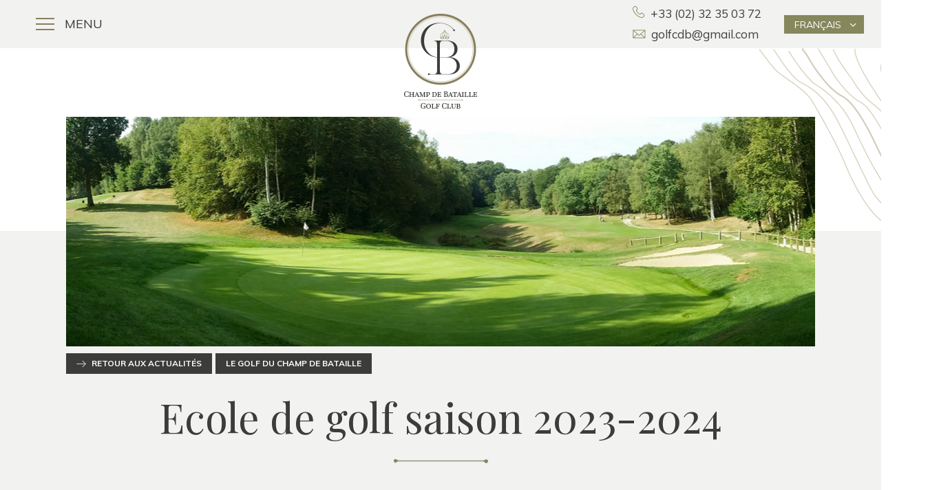

--- FILE ---
content_type: text/html; charset=UTF-8
request_url: https://www.golf-champdebataille.com/news/Ecole-de-golf-saison-2023-2024
body_size: 4651
content:
<!DOCTYPE html>
<html lang="fr">
    <head>
        <title>ECOLE DE GOLF SAISON 2023-2024</title>
        <meta charset="utf-8">
        <meta content="http://www.golf-champdebataille.com/news/Ecole-de-golf-saison-2023-2024" property="og:url">
        <meta content="https://www.golf-champdebataille.com/resources/P1020550-min.jpg" property="og:image">
        <meta content="ECOLE DE GOLF SAISON 2023-2024" property="og:title">
        <meta content="ECOLE DE GOLF SAISON 2023-2024" property="og:description">
        <meta name="description" content="ECOLE DE GOLF SAISON 2023-2024" />
        <link href="https://fonts.googleapis.com/css?family=Muli:400,400i,700,700i|Playfair+Display:400,700&display=swap" rel="stylesheet">
        <link href="https://www.golf-champdebataille.com/css/main.css" rel="stylesheet" type="text/css" />
        <link href="https://www.golf-champdebataille.com/css/mobile.css" rel="stylesheet" type="text/css" media="screen and (max-width: 768px)" />
        <link href="https://www.golf-champdebataille.com/sys/css/fonts.css" rel="stylesheet" type="text/css" />
<!--[if lte IE 8]>
<link href="https://www.golf-champdebataille.com/sys/css/fonts-ie.css" rel="stylesheet" type="text/css" />
<![endif]-->
<link href="https://www.golf-champdebataille.com/sys/css/styles.css" rel="stylesheet" type="text/css" />
<link href="https://www.golf-champdebataille.com/sys/css/editor.css" rel="stylesheet" type="text/css" />

<meta name="viewport" content="initial-scale=1"><link href="https://www.golf-champdebataille.com/sys/css/editor_mobile.css" rel="stylesheet" type="text/css" media="screen and (max-width: 768px)" /> 
        <script type="text/javascript">
var domain = "https://www.golf-champdebataille.com/";
var PAGE = {};
PAGE.domain = "https://www.golf-champdebataille.com/";
PAGE.language = "fr";
</script>

<script src="//ajax.googleapis.com/ajax/libs/jquery/1.8.3/jquery.min.js"></script><script src="//ajax.googleapis.com/ajax/libs/jqueryui/1.11.1/jquery-ui.min.js"></script><script type="text/javascript" src="https://www.golf-champdebataille.com/sys/js/swfobject.js"></script><script type="text/javascript" src="https://www.golf-champdebataille.com/sys/js/js.php?list=sys/js/ajax.js,sys/js/fonctions.js,sys/js/Diaporama.js"></script><script type="text/javascript" src="https://www.golf-champdebataille.com/sys/js/GaleryPhotos.js"></script>        	<script type="text/javascript">
			(function(i,s,o,g,r,a,m){i['GoogleAnalyticsObject']=r;i[r]=i[r]||function(){
            (i[r].q=i[r].q||[]).push(arguments)},i[r].l=1*new Date();a=s.createElement(o),
            m=s.getElementsByTagName(o)[0];a.async=1;a.src=g;m.parentNode.insertBefore(a,m)
            })(window,document,'script','//www.google-analytics.com/analytics.js','ga');
            ga('create', 'UA-151199337-2', '.golf-champdebataille.com');
            ga('send', 'pageview');
            </script>		
		 
        <script type="text/javascript" src="https://www.golf-champdebataille.com/js/fonctions.js"></script>
        <link rel="shortcut icon" type="image/x-icon" href="https://www.golf-champdebataille.com/resources/favicon.png" />
    </head>
    <body class="default_style page">
		<div class="main_container">
			<header>
				<div class="top">
					<p id="bt-menu" onClick="displayMenu()"><i></i>Menu</p>
					<div class="logo"><a href="https://www.golf-champdebataille.com/home" title="Golf du Champ de Bataille"><img src="https://www.golf-champdebataille.com/resources/logo-golf-champ-de-bataille.png" alt="Golf du Champ de Bataille" title="Golf du Champ de Bataille" /></a></div>
					<div id="editor-lang"><select onchange="change_lang()"><option value="fr">Français</option><option value="en">Anglais</option></select></div>					<div class="block-contact">
						<p class="phone"><i></i>+33 (02) 32 35 03 72</p>
						<p class="mail"><a href="mailto:golfcdb@gmail.com"><i></i>golfcdb@gmail.com</a></p>
					</div>
					<menu id="main-menu"><div class="menu-container"><ul id=""><li id="item-0" class="" ><a title="">Le Golf</a><ul id=""><li id="item-0" class="" ><a rel="ajax" href="https://www.golf-champdebataille.com/historique" target="" title="">Historique du Golf</a></li><li id="item-1" class="" ><a rel="ajax" href="https://www.golf-champdebataille.com/photos" target="" title="">Photos</a></li><li id="item-2" class="" ><a rel="ajax" href="https://www.golf-champdebataille.com/sponsors-partenaires" target="" title="">Sponsors et partenaires</a></li></ul></li><li id="item-1" class="" ><a title="">Parcours</a><ul id=""><li id="item-0" class="" ><a rel="ajax" href="https://www.golf-champdebataille.com/carte-score" target="" title="">Carte de score</a></li><li id="item-1" class="" ><a rel="ajax" href="https://www.golf-champdebataille.com/trou-par-trou" target="" title="">Trou par trou</a></li><li id="item-2" class="" ><a rel="ajax" href="https://www.golf-champdebataille.com/photos-parcours" target="" title="">Photos parcours</a></li></ul></li><li id="item-2" class="" ><a title="">Compétitions</a><ul id=""><li id="item-0" class="" ><a rel="ajax" href="https://www.golf-champdebataille.com/prochaines-competition" target="" title="">Prochaines compétition</a></li><li id="item-1" class="" ><a class="link-resultats" rel="ajax" href="https://www.golf-champdebataille.com/resultats-competitions" target="" title="">Résultats compétitions</a></li><li id="item-2" class="" ><a rel="ajax" href="https://www.golf-champdebataille.com/depart-competitions" target="" title="">Départ compétitions</a></li></ul></li><li id="item-3" class="" ><a title="">Tarifs</a><ul id=""><li id="item-0" class="" ><a rel="ajax" href="https://www.golf-champdebataille.com/green-fee" target="" title="">Green Fee</a></li><li id="item-1" class="" ><a rel="ajax" href="https://www.golf-champdebataille.com/les-cours" target="" title="">Les cours</a></li><li id="item-2" class="" ><a rel="ajax" href="https://www.golf-champdebataille.com/les-abonnements" target="" title="">Les abonnements</a></li><li id="item-3" class="" ><a rel="ajax" href="https://www.golf-champdebataille.com/location" target="" title="">Locations</a></li></ul></li><li id="item-4" class="" ><a title="">Le restaurant</a><ul id=""><li id="item-0" class="" ><a rel="ajax" href="https://www.golf-champdebataille.com/environnement" target="" title="">L'environnement</a></li><li id="item-1" class="" ><a rel="ajax" href="https://www.golf-champdebataille.com/la-carte" target="" title="">La carte</a></li></ul></li><li id="item-5" class="" ><a title="">L'association sportive</a><ul id=""><li id="item-0" class="" ><a rel="ajax" href="https://www.golf-champdebataille.com/association-sportive-golf-champ-de-bataille" target="" title="Association sportive du Champ de Bataille">Association sportive du Champ de Bataille</a></li><li id="item-1" class="" ><a rel="ajax" href="https://www.golf-champdebataille.com/adherer-association" target="" title="">Adhérer à l'association</a></li><li id="item-2" class="" ><a rel="ajax" href="https://www.golf-champdebataille.com/vie-sportive" target="" title="">Vie sportive</a></li><li id="item-3" class="" ><a rel="ajax" href="https://www.golf-champdebataille.com/les-equipes" target="" title="">Ecole de Golf</a></li><li id="item-4" class="" ><a rel="ajax" href="https://www.golf-champdebataille.com/vie-de-l-association-sportive" target="" title="Vie de l'association sportive">Vie de l'association sportive</a></li></ul></li><li id="item-6" class="current_rubrique" ><a class="link-news" rel="ajax" href="https://www.golf-champdebataille.com/news" target="" title="">Actualité</a></li><li id="item-7" class="" ><a class="link-contact" rel="ajax" href="https://www.golf-champdebataille.com/contact" target="" title="">Contact</a></li></ul></div></menu>
				</div>
			</header>
			<section id="banniere">
								<div class="photo" style="background-image:url(https://www.golf-champdebataille.com/resources/banner-defaut.jpg)"></div>
							</section>
			<section id="body">
								<section id="content">
					<div class="main">
						<div class="editor-both">&nbsp;</div><div id="block-7850" class="editor-block last-block editor-block-hook " style=""><!-- début du hook Fiche news -->

        <link type="text/css" rel="stylesheet" href="https://www.golf-champdebataille.com/modules/news-article-classic/css/news-article-classic.css" />
        <link type="text/css" rel="stylesheet" href="https://www.golf-champdebataille.com/modules/news-article-classic/css/news-article-classic_mobile.css" media="screen and (max-width: 768px)" />
        <script type="text/javascript" src="https://www.golf-champdebataille.com/modules/news-article-classic/js/news-article-classic.js"></script>
    
<script type="text/javascript">
    var $news_article = new news_article_classic();
</script>

<div class="news-article-classic">
	<div class="news-info">
    	<a class="bt-back" href="https://www.golf-champdebataille.com/news">Retour aux actualités</a>
		<a  href="https://www.golf-champdebataille.com/news?category=Le Golf du Champ de Bataille" class="category">Le Golf du Champ de Bataille</a>
	</div>
    <h1 class="main-h1" title="Ecole de golf saison 2023-2024"><span>Ecole de golf saison 2023-2024</span></h1>
    <div class="editor-both">&nbsp;</div><div id="block-1256" class="editor-block last-block editor-block-mixte  right " style=""><div class="editor-block-mixte-photo photo-left" style="float:left;width:40%;"><img onclick="new Diaporama(this)" alt="" title="" src="https://www.golf-champdebataille.com/resources/P1020550-min.jpg" /></div><div class="editor-block-mixte-text text-right" style="float:right;width:60%"><h2 title=""></h2><div class="editor-both h2-separator"></div><P ALIGN="CENTER"><span class="default_style"><B>Fête de l’école de golf</B></span></P><P ALIGN="LEFT"><span class="default_style">&nbsp;</span></P><P ALIGN="LEFT"><span class="default_style">Le samedi 01 juillet 2023 a eu lieu la fête de l’école de golf, dernière séance de l’année 2022-2023.</span></P><P ALIGN="LEFT"><span class="default_style">Les enfants présents ont participé à plusieurs animations ludiques sur le putting green et au practice </span></P><P ALIGN="LEFT"><span class="default_style">( concours de putting sur différentes distances, jonglage, concours de drive, etc…).</span></P><P ALIGN="LEFT"><span class="default_style">&nbsp;</span></P><P ALIGN="LEFT"><span class="default_style">A la surprise de tous, deux joueurs professionnels français présents sur le golf du champ de bataille ,<B>Romain Wattel et Grégory Havret, </B>ont eu la gentillesse de se faire photographier avec les enfants de l’école de golf. </span></P><P ALIGN="LEFT"><span class="default_style">&nbsp;</span></P><P ALIGN="LEFT"><span class="default_style">A l’issue de cette séance, un gouter offert par l’association sportive a clôturé cette année 2022-2023.</span></P><P ALIGN="LEFT"><span class="default_style">&nbsp;</span></P><P ALIGN="LEFT"><span class="default_style"><B>Nous souhaitons aux enfants de bonnes vacances d’été et leurs donnons rendez-vous au mois de septembre pour la nouvelle saison 2023-2024.</B></span></P><P ALIGN="LEFT"><span class="default_style">&nbsp;</span></P><P ALIGN="LEFT"><span class="default_style">&nbsp;</span></P><P ALIGN="LEFT"><span class="default_style">- <A HREF="https://www.golf-champdebataille.com/files/Fiche_inscription_EDG-2023-2024.pdf" TARGET="_blank">Telecharger le lien de la fiche d’inscription de l’école de golf pour la saison 2023-2024</A></span></P></div><div class="editor-both">&nbsp;</div></div>    </div><!-- fin du hook Fiche news --></div>						<div class="editor-both"></div>
					</div>
				</section>
							</section>
			<footer>
				<div class="top">
					<div class="container">
						<span class="left">
							<!-- début du hook Newsletter -->

        <link type="text/css" rel="stylesheet" href="https://www.golf-champdebataille.com/modules/newsletter-inscription/css/newsletter-inscription.css" />
        <link type="text/css" rel="stylesheet" href="https://www.golf-champdebataille.com/modules/newsletter-inscription/css/newsletter-inscription_mobile.css" media="screen and (max-width: 768px)" />
        <script type="text/javascript" src="https://www.golf-champdebataille.com/modules/newsletter-inscription/js/newsletter-inscription.js"></script>
    
<script type="text/javascript">
    var $newsletter = new newsletter_inscription("Cette adresse e-mail n'est pas conforme, merci de la ressaisir.");
</script>

<div class="newsletter-inscription">
    <p class="title">S’incrire à la newsletter</p>
    <p class="description">Abonnez-vous pour recevoir notre actualité.</p>
    <form id="newsletter-inscription-form" onsubmit="return $newsletter.send('#newsletter-inscription-form')">
        <input type="text" class="editor-block-contact-text" placeholder="Entrez votre adresse e-mail" name="newsletter-inscription-email" id="newsletter-inscription-email" />
        <input type="submit" class="editor-block-contact-button" value="Valider" />
    </form>
    <p class="rules">En renseignant votre adresse e-mail, vous acceptez de recevoir régulièrement les dernières actualités du Golf du Champ de Bataille et vous avez pris connaissance de notre <a href="fr/mentions-legales">politique de confidentialité</a>.<br/><br/>Vous pouvez vous désinscrire en indiquant et en validant votre e-mail dans le champ ci-dessus, ou en nous contactant à l'adresse  <a href="mailto:golfcdb@gmail.com">golfcdb@gmail.com</a></p>
</div><!-- fin du hook Newsletter -->						</span>
						<span class="right">
							<div class="editor-both">&nbsp;</div><div id="block-8335" class="editor-block last-block editor-block-contact " style=""><h2 title="">Contactez-nous</h2><div class="editor-both h2-separator"></div>		
		<form class="editor-block-contact-form" name="contact" onsubmit="return checkFormContact(this, '', 'golfcdb@gmail.com')" method="post">
			<div class="editor-block-contact-row">
				<span class="editor-block-contact-cell-title editor-block-contact-row-fname">Prénom *</span>
                <span class="editor-block-contact-cell-input"><input rel="check" class="editor-block-contact-text field-inactive" type="text" id="tdFname" name="tdFname" placeholder="Prénom" alt="Prénom" /> *</span>
                <div class="editor-both">&nbsp;</div>
             </div>
             <div class="editor-block-contact-row editor-block-contact-row-mobile">
				<span class="editor-block-contact-cell-title">Portable *</span>
                <span class="editor-block-contact-cell-input"><input rel="check" class="editor-block-contact-text field-inactive" type="text" id="tdMobile" name="tdMobile" placeholder="Portable" alt="Portable" /> *</span>
                <div class="editor-both">&nbsp;</div>
             </div>
             <div class="editor-block-contact-row editor-block-contact-row-mail">
				<span class="editor-block-contact-cell-title">E-mail *</span>
                <span class="editor-block-contact-cell-input"><input rel="check" class="editor-block-contact-text field-inactive" type="text" id="tdMail" name="tdMail" placeholder="E-mail" alt="E-mail" /> *</span>
                <div class="editor-both">&nbsp;</div>
             </div>
             <div class="editor-block-contact-row editor-block-contact-row-message">
				<span class="editor-block-contact-cell-title">Message *</span>
                <span class="editor-block-contact-cell-input"><textarea rel="check" class="editor-block-contact-area field-inactive" id="tdMessage" name="tdMessage" placeholder="Message"></textarea> *</span>
                <div class="editor-both">&nbsp;</div>
             </div>
			<div class="tdAge"><img src="https://www.golf-champdebataille.com/sys/graphics/input.png" onload="$('.tdAge').each(function(){$(this).css('display', 'none')})" /><input class="editor-block-contact-tex" type="text" name="tdAge" id="chAge" /></div>
			<div class="editor-block-contact-row editor-block-contact-row-button"><input class="editor-block-contact-button" type="submit" value="Envoyer" /></div>
			<span class="editor-block-contact-informations">* champ(s) obligatoire(s).</span>
        </form>
		
<div class="editor-both"></div></div>						</span>
					</div>
				</div>
				<div class="middle">
					<div class="container">
						<span class="left">
							<div class="logo"><a href="https://www.golf-champdebataille.com/home" title="Golf du Champ de Bataille"><img src="https://www.golf-champdebataille.com/img/footer-logo.png" alt="Golf du Champ de Bataille" title="Golf du Champ de Bataille" /></a></div>
							<div class="block-contact">
								<p class="info"><span>Tél. :</span> +33 (02) 32 35 03 72</p>
								<p class="info"><span>E-mail :</span> golfcdb@gmail.com</p>
								<p class="info">Lieu dit Champ de Bataille<br/>BP 24 - 27110 Le Neubourg</p>
							</div>
						</span>
						<span class="right">
							<ul id=""><li id="item-0" class="" ><a title="">Le Golf</a><ul id=""><li id="item-0" class="" ><a rel="ajax" href="https://www.golf-champdebataille.com/historique" target="" title="">Historique du Golf</a></li><li id="item-1" class="" ><a rel="ajax" href="https://www.golf-champdebataille.com/photos" target="" title="">Photos</a></li><li id="item-2" class="" ><a rel="ajax" href="https://www.golf-champdebataille.com/sponsors-partenaires" target="" title="">Sponsors et partenaires</a></li></ul></li><li id="item-1" class="" ><a title="">Parcours</a><ul id=""><li id="item-0" class="" ><a rel="ajax" href="https://www.golf-champdebataille.com/carte-score" target="" title="">Carte de score</a></li><li id="item-1" class="" ><a rel="ajax" href="https://www.golf-champdebataille.com/trou-par-trou" target="" title="">Trou par trou</a></li><li id="item-2" class="" ><a rel="ajax" href="https://www.golf-champdebataille.com/photos-parcours" target="" title="">Photos parcours</a></li></ul></li><li id="item-2" class="" ><a title="">Compétitions</a><ul id=""><li id="item-0" class="" ><a rel="ajax" href="https://www.golf-champdebataille.com/prochaines-competition" target="" title="">Prochaines compétition</a></li><li id="item-1" class="" ><a class="link-resultats" rel="ajax" href="https://www.golf-champdebataille.com/resultats-competitions" target="" title="">Résultats compétitions</a></li><li id="item-2" class="" ><a rel="ajax" href="https://www.golf-champdebataille.com/depart-competitions" target="" title="">Départ compétitions</a></li></ul></li><li id="item-3" class="" ><a title="">Tarifs</a><ul id=""><li id="item-0" class="" ><a rel="ajax" href="https://www.golf-champdebataille.com/green-fee" target="" title="">Green Fee</a></li><li id="item-1" class="" ><a rel="ajax" href="https://www.golf-champdebataille.com/les-cours" target="" title="">Les cours</a></li><li id="item-2" class="" ><a rel="ajax" href="https://www.golf-champdebataille.com/les-abonnements" target="" title="">Les abonnements</a></li><li id="item-3" class="" ><a rel="ajax" href="https://www.golf-champdebataille.com/location" target="" title="">Locations</a></li></ul></li><li id="item-4" class="" ><a title="">Le restaurant</a><ul id=""><li id="item-0" class="" ><a rel="ajax" href="https://www.golf-champdebataille.com/environnement" target="" title="">L'environnement</a></li><li id="item-1" class="" ><a rel="ajax" href="https://www.golf-champdebataille.com/la-carte" target="" title="">La carte</a></li></ul></li><li id="item-5" class="" ><a title="">L'association sportive</a><ul id=""><li id="item-0" class="" ><a rel="ajax" href="https://www.golf-champdebataille.com/association-sportive-golf-champ-de-bataille" target="" title="Association sportive du Champ de Bataille">Association sportive du Champ de Bataille</a></li><li id="item-1" class="" ><a rel="ajax" href="https://www.golf-champdebataille.com/adherer-association" target="" title="">Adhérer à l'association</a></li><li id="item-2" class="" ><a rel="ajax" href="https://www.golf-champdebataille.com/vie-sportive" target="" title="">Vie sportive</a></li><li id="item-3" class="" ><a rel="ajax" href="https://www.golf-champdebataille.com/les-equipes" target="" title="">Ecole de Golf</a></li><li id="item-4" class="" ><a rel="ajax" href="https://www.golf-champdebataille.com/vie-de-l-association-sportive" target="" title="Vie de l'association sportive">Vie de l'association sportive</a></li></ul></li><li id="item-6" class="current_rubrique" ><a class="link-news" rel="ajax" href="https://www.golf-champdebataille.com/news" target="" title="">Actualité</a></li><li id="item-7" class="" ><a class="link-contact" rel="ajax" href="https://www.golf-champdebataille.com/contact" target="" title="">Contact</a></li></ul>						</span>
						<div class="editor-both"></div>
					</div>
				</div>
				<div class="bottom">
					<div class="container">
						<ul id=""><li id="item-0" class="" ><a class="link-footer-menu" rel="ajax" href="https://www.golf-champdebataille.com/mentions-legales" target="" title="">Mentions légales</a></li><li id="item-1" class="" ><a class="link-footer-menu" rel="ajax" href="https://www.golf-champdebataille.com/sitemap" target="" title="">Plan du site</a></li></ul>© 2020 Golf du Champ de Bataille | Réalisé par <a rel="nofollow" href="https://www.egami-creation.com" title="Egami Creation, agence de communication et création de site internet à Rouen (76)" target="_blank"><img src="https://www.golf-champdebataille.com/img/mini-logo-egami-creation.png" title="Egami Creation, agence de communication et création de site internet à Rouen (76)" alt="Logo Egami Creation, agence de communication et création de site internet à Rouen (76)" /></a>
						<div class="editor-both"></div>
					</div>
				</div>
			</footer>
		</div>
                <script type="text/javascript">
            $(window).ready
			(
				function()
				{
                	menu_persistant(1);
           		}
			);
			
			$(window).scroll(
				function(){
        			menu_persistant(1);
    			}
			);
        </script>
                
        
        <!-- Start / Chronogolf Widgets -->
            <div class="chrono-bookingbutton"></div>
            <script>
              window.chronogolfSettings = {
                "clubId" : "17046",
                "locale" : "fr-FR"
              };
              // Optional
              window.chronogolfTheme = {
                "color"  : "#E00030"
              };
            </script>
            <script>
              !function(d,i){if(!d.getElementById(i)){var s=d.createElement("script");
              s.id=i,s.src="https://cdn2.chronogolf.com/widgets/v2";
              var r=d.getElementsByTagName("script")[0];
              r.parentNode.insertBefore(s,r)}}(document,"chronogolf-js");
            </script>
        <!-- End / Chronogolf Widgets -->

        
        
	</body>
</html>

--- FILE ---
content_type: text/css
request_url: https://www.golf-champdebataille.com/css/main.css
body_size: 17597
content:
@charset "UTF-8";

@keyframes main-menu-appears{
    from {top: -48px;}
    to {top: 0;}
}

/* CLASSES GÉNÉRALES
----------------------------------------*/

html, body{
	text-align:				    center;
	padding:				    0;
	margin:					    0;
    background:                 #fff;
}

body{
    font-smoothing:             antialiased;
    -o-font-smoothing:          antialiased;
    -ms-font-smoothing:         antialiased;
    -moz-font-smoothing:        antialiased;
    -webkit-font-smoothing:     antialiased;
	background: 				url(../img/bg-top.png) no-repeat right top 70px;
	padding: 					170px 100px 0;
}

@media screen AND (max-width: 1440px){
	body{
		padding: 				170px 0 0;
	}
}

p, div, section, header, menu, header, span, a, img, table, form, td, tr, li, ul, h1, h2, h3, h4, iframe{
	padding:				    0;
	margin:					    0;	
}

p{
	line-height: 				normal;
}

h1{
    color:                      #3c3c3b;
	text-align:                 center;
	font-family:                'Playfair Display', Arial;
    font-weight:               	400;
	font-size:                  60px;
    line-height:                65px;
	padding:                    0 0 35px;
	text-transform:             none;
    margin:                     0 0 65px 0;
	position: 					relative;
}

h1::after{
	content: 					'';
	position: 					absolute;
	width: 						137px;
	height: 					6px;
	left: 						0;
	right: 						0;
	margin: 					auto;
	bottom: 					0;
	background: 				url(../img/h1.png) no-repeat;
}

body.home h1{
	opacity: 					0;
	z-index: 					-1;
	position: 					fixed;
	top: 						0;
	left: 						0;
	height: 					0;
	width: 						0;
	overflow: 					hidden;
}

h2{
	color:                      #87815c;
	font-family:                Muli, Arial;
    font-weight:                700;
	font-size:                  23px;
    line-height:                26px;
   	text-align:                 left;
   	padding:                    0;
   	margin:						0 0 30px 0;
   	text-transform:             none;
}

body.home h2{
	font-size: 					75px;
	line-height: 				80px;
	color: 						#85875c;
	font-family:                'Playfair Display', Arial;
	text-align: 				left;
	margin: 					0 0 35px;
	font-weight: 				400;
}

a,
a:link,
a:active
a:visited{
	text-decoration:		    none;
	border:					    none;
	color:                      #87815c;
    transition:                 all 0.5s;
    -webkit-transition:         all 0.5s;
}

a:hover{
	text-decoration: 			underline;
}

a img{
	border:					    none;	
}

li{
    list-style:                 url(../img/list.png) inside;
}

img{
    border:                     none;
    vertical-align:             top;
}

/* HEADER
----------------------------------------*/

header{
    width:                      100%;
    height:                     70px;
    position:                   fixed;
    top:                        0;
    left:                       0;
    z-index:                    200;
    text-align:                 center;
	background: 				#f2f2f0;
}

header.fixed{
	border-bottom: 				1px solid #cecece;
}

header div.top{
    width:                      auto;
	height: 					100%;
}

header div.top .block-contact{
	float: 						right;
	margin-top: 				22px;
	line-height: 				27px;
}

header div.top .block-contact p{
	display: 					inline-block;
	text-align: 				left;
	margin-right: 				33px;
	font-size: 					17px;
	color: 						#414042 !important;
	font-family: 				Muli, Arial;
}

header div.top .block-contact p a{
	color: 						#414042 !important;
}

header div.top .block-contact p a:hover{
	color: 						#85875c !important;
	text-decoration: 			none;
}

header div.top .block-contact p i{
	margin-right: 				8px;
	display: 					inline-block;
}

header div.top .block-contact p.phone i{
	width: 						18px;
	height: 					18px;
	background: 				url(../img/icon-phone.png);
}

header div.top .block-contact p.mail i{
	width: 						19px;
	height: 					13px;
	background: 				url(../img/icon-mail.png);
}

@media screen AND (max-width: 1440px){
	header div.top .block-contact{
		height: 					100%;
		margin: 					0;
		line-height: 				normal;
		padding: 					5px 0;
	}
	
	header div.top .block-contact p{
		display: 					block;
		height: 					30px;
		line-height: 				30px;
	}
}

header div.top div.logo{
    width:                      107px;
    height:                     138px;
    margin:                     auto;
    text-align:                 center;
	top: 						20px;
	left: 						0;
	right: 						0;
	position: 					absolute;
	z-index: 					303;
	transition: 				all 0.3s;
	-webkit-transition: 		all 0.3s;
}

header.fixed div.top div.logo{
	width: 						50px;
	height: 					50px;
	overflow: 					hidden;
    top: 						10px;
}

header div.top div.logo img{
    width:                      100%;
    height:                     auto;
    margin:                     0;
    vertical-align:             top;
}

#editor-lang{
	float: 						right;
	margin-right: 				25px;
	margin-top: 				22px;
}

#editor-lang select{
	appearance:					none;
	-webkit-appearance:			none;
	box-sizing: 				border-box;
	-webkit-box-sizing: 		border-box;
	border: 					0;
	border-radius: 				0;
	height: 					27px;
	padding: 					0 33px 0 15px;
	font-size: 					14px;
	color: 						#ffffff;
	font-weight: 				400;
	text-transform: 			uppercase;
	text-align: 				left;
	display: 					inline-block;
	background: 				url(../img/bottom.png) no-repeat right 11px center #85875c;
	font-family: 				Muli, Arial;
}

/* MENU
----------------------------------------*/

header div.top p#bt-menu{
    display:                    block;   
	position: 					absolute;
	width: 						100px;
	height: 					26px;
	line-height: 				26px;
	cursor: 					pointer;
	left: 						50px;
	top: 						22px;
	z-index: 					1000;
	color: 						#3c3c3b;
	font-family: 				Muli, Arial;
	font-size: 					18px;
	text-transform: 			uppercase;
}

header div.top p#bt-menu i{
	display: 					inline-block;
	width: 						27px;
	height: 					18px;
	margin-right: 				15px;
	background: 				url(../img/bt-menu.png) no-repeat left top;
	vertical-align: 			top;
	margin-top: 				4px;
}

header div.top p#bt-menu:hover i{
	background-position: 		left top -18px;
}

header div.top p#bt-menu.active i{
	height: 					19px;
	background: 				url(../img/bt-close.png) no-repeat left top;
}

header div.top p#bt-menu.active:hover i{
	background-position: 		left top -19px;
}


header div.top menu#main-menu{
    width:                      100%;
    text-align:                 left;
	display: 					none;
	left: 						0;
	top: 						0;
	position: 					fixed;
	height: 					100vh;
	z-index: 					999;
	background: 				rgba(242, 242, 240, 0.96);
	opacity: 					0;
	justify-content: 			center;
	flex-direction: 			column;
}

header div.top menu#main-menu .menu-container{
	width: 						960px;
	margin: 					auto;
}

header div.top menu#main-menu .menu-container>ul{
    width:                      auto;
	margin: 					auto -30px;
    text-align:                 left;
    height:                     auto;
	display: 					block;
}

header div.top menu#main-menu .menu-container>ul>li{
    width:                      33.3333%;
    display:                    block;
    padding:                    0 30px;
	box-sizing: 				border-box;
	-webkit-box-sizing: 		border-box;
    list-style:                 none;
    height:                     auto;
    cursor:                     pointer;
    position:                   relative;
	margin: 					0;
	float: 						left;
	border-left: 				1px solid #cdcdcd;
}

header div.top menu#main-menu .menu-container>ul>li:nth-child(3n+1){
	clear: 						both;
	border-left: 				0;
}

header div.top menu#main-menu .menu-container>ul>li:nth-child(n+4){
	margin-top: 				65px;
}

header div.top menu#main-menu .menu-container>ul>li>a,
header div.top menu#main-menu .menu-container>ul>li>a:link,
header div.top menu#main-menu .menu-container>ul>li>a:active,
header div.top menu#main-menu .menu-container>ul>li>a:visited{
    color:                      #85875c;
    font-size:                  25px;
    text-transform:             none;
    text-decoration:            none;
    font-family:                Muli, Arial;
    font-weight:                700;
}

header div.top menu#main-menu .menu-container>ul>li.current_rubrique>a,
header div.top menu#main-menu .menu-container>ul>li:hover>a{
    text-decoration: 			none;
}

/* SOUS-MENU
----------------------------------------*/

header div.top menu#main-menu .menu-container>ul>li>ul{
    display:                    block;
	min-height: 				115px;
	box-sizing: 				border-box;
	-webkit-box-sizing: 		border-box;
	padding-top: 				12px;
}

header div.top menu#main-menu .menu-container>ul>li>ul>li{
	list-style: 				url(../img/list.png) inside;
	color: 						#d4cab5;
	padding: 					0;
	margin: 					0;
}

header div.top menu#main-menu .menu-container>ul>li>ul>li>a{
	color: 						#3c3c3b;
	font-size: 					20px;
}

header div.top menu#main-menu .menu-container>ul>li>ul>li>a:hover,
header div.top menu#main-menu .menu-container>ul>li>ul>li.current_rubrique>a{
	color: 						#85875c;
	text-decoration: 			none;
}

/* BANNIÈRE
----------------------------------------*/

section#banniere{
	width: 						auto;
    position:                   relative;
    height:                     520px;
    z-index:                    2;
    margin:                     auto;
}

body.home section#banniere{
	background: 				url(../img/bg-home-banner.jpg) repeat-x left bottom;
}

body.page section#banniere{
    height:                     334px; 
	background: 				url(../img/bg-page-banner.jpg) repeat-x left bottom;
}

body.page section#banniere .photo{
	background-position:        center center;
    background-repeat:          no-repeat;
    background-size:            cover;
	margin: 					auto;
	width:                  	85%;
    max-width:              	1440px;
	min-width: 					960px;
	height: 					100%;
}

/* CONTAINER PRINCIPAL
----------------------------------------*/

section#body{
	width: 						100%;
	position: 					relative;
	z-index: 					1;
	margin: 					auto;
}

body.page section#body{
	background: 				#f2f2f0;
}

/* HOOKS
----------------------------------------*/

section#home-hooks{
    padding:                    0 0 40px;
    text-align:                 left;
	margin: 					auto;
}

section#home-hooks div.top{
	width: 						auto;
	margin: 					auto;
	padding-bottom: 			312px;
	background: 				#f2f2f0;
	padding-top: 				80px;
}

section#home-hooks div.bottom{
	background: 				none;
	margin-top: 				-180px;
}

section#home-hooks .container{
	width:                  	85%;
    max-width:              	1440px;
	min-width: 					960px;
	margin: 					auto;
}

section#home-hooks div.bottom .left{
	float: 						left;
	width: 						73%;
	position: 					relative;
}

section#home-hooks div.bottom .right{
	float: 						right;
	width: 						25%;
	margin-top: 				114px;
}

/* CONTENT
----------------------------------------*/

section#content{
    width:                      auto;
    margin:                     auto;
}

section#content div.main{
    padding:                    45px 0 165px;
    width:                  	85%;
    max-width:              	1440px;
	min-width: 					960px;
    text-align:                 left;
    margin:                     auto;
	position: 					relative;
}

.ytp-chrome-top{
	display: 					none;
}

/* FOOTER
----------------------------------------*/

footer{
    position:                   relative;
    height:                     auto;
    z-index:                    100;
    width:                      auto;
    padding:                    0;
	margin: 					0 -100px;
}

body.page footer{
	margin-top: 				-65px;
}

footer.fixed{
	position: 					fixed;
	width: 						100%;
	margin: 					auto !important;
	left: 						0;
	bottom: 					0;
}

footer .container{
	width:                  	85%;
    max-width:              	1440px;
	min-width: 					960px;
	margin: 					auto;
}

footer div.top{
    width:                      auto;
    height:                     260px;
    margin:                     auto;
    text-align:                 left;
	padding: 					0 100px;
	background: 				url(../img/bg-bottom.png) no-repeat left bottom;
}

footer div.top .container{
	height: 					100%;
}

footer div.top span.left{
    width:                      49%;
    display:                    block;
	float: 						left;
    text-align:                 left;
	height: 					100%;
	background: 				#85875c;
	box-sizing: 				border-box;
	-webkit-box-sizing: 		border-box;
	padding: 					20px 30px;
}

footer div.top span.right{
    width:                      49%;
    display:                    block;
	float: 						right;
	height: 					100%;
	background: 				#f2f2f0;
	padding: 					20px 30px 0;
	box-sizing: 				border-box;
	-webkit-box-sizing: 		border-box;
}

body.page footer div.top span.right{
	border: 					1px solid #cecece;
	border-bottom: 				0;
}

footer div.top span.right h2{
	font-size: 					32px;
	line-height: 				41px;
	color: 						#3c3c3b;
	margin: 					0 0 15px;
}

footer div.top span.right .editor-block-contact-row{
	height: 					37px;
	overflow: 					hidden;
	width: 						49%;
	float: 						left;
	margin-bottom: 				7px;
}

footer div.top span.right .editor-block-contact-row-mail{
	float: 						right;
}

footer div.top span.right .editor-block-contact-row-message{
	height: 					63px;
	clear: 						both;
	float: 						none;
	width: 						auto;
}

footer div.top span.right .editor-block-contact-text,
footer div.top span.right .editor-block-contact-area{
	width: 						100%;
	vertical-align: 			top;
	background: 				#ffffff;
	font-size: 					18px;
	color: 						#3c3c3b;
	font-family: 				Muli, Arial;
	padding-left: 				15px;
	padding-right: 				15px;
}

footer div.top span.right .editor-block-contact-row-button{
	height: 					43px;
	text-align: 				center;
	clear: 						both;
	float: 						none;
	width: 						auto;
	margin-bottom: 				0;
}

footer div.top span.right .editor-block-contact-button{
	height: 					43px;
	color: 						#3c3c3b;
	font-size: 					14px;
	font-weight: 				700;
	background: 				url(../img/arrow.png) no-repeat left 15px center #fff;
	font-family: 				Muli, Arial;
	padding: 					0 13px 0 36px;
	width: 						auto;
}

footer div.top span.right .editor-block-contact-button:hover{
	background-color: 			#85875c;
	color: 						#fff;
}

footer div.middle{
	background: 				#3c3c3b;
	padding: 					35px 100px 0;
}

footer div.middle .left{
	width: 						33%;
	float: 						left;
}

footer div.middle .left .logo{
	width: 						25%;
	height: 					auto;
	float: 						left;
	text-align: 				left;
}

footer div.middle .left .block-contact{
	padding-left: 				20%;
	width: 						75%;
	text-align: 				left;
	box-sizing: 				border-box;
	-webkit-box-sizing: 		border-box;
	padding-top: 				25px;
	font-size: 					14px;
	color: 						#ffffff;
	float: 						right;
}

footer div.middle .left .block-contact p span{
	color: 						#87815c;
	font-weight: 				700;
}

footer div.middle .left .block-contact p + p{
	margin-top: 				8px;
}

footer div.middle .right{
	width: 						62%;
	float: 						right;
}

footer div.middle .right>ul{
	text-align:					left;
}

footer div.middle .right>ul>li{
	width: 						25%;
	float: 						left;
	display: 					block;
	margin: 					0;
	padding: 					0;
	margin-bottom: 				10px;
	padding-left: 				25px;
	box-sizing: 				border-box;
	-webkit-box-sizing: 		border-box;
}

footer div.middle .right>ul>li:nth-child(4n+1){
	clear: 						both;
}

footer div.middle .right>ul>li>a{
	cursor: 					pointer;
	font-size: 					14px;
	line-height: 				16px;
	color: 						#85875c;
	font-weight: 				700;
}

footer div.middle .right>ul>li>ul{
	display: 					block;
	margin-top: 				10px;
}

footer div.middle .right>ul>li>ul>li{
	list-style: 				outside;
	color: 						#fff;
	margin: 					0;
	padding: 					0;
}

footer div.middle .right>ul>li>ul>li + li{
	margin-top: 				2px;
}

footer div.middle .right>ul>li>ul>li>a{
	font-size: 					13px;
	line-height: 				16px;
	color: 						#ffffff;
}

footer div.middle .right>ul>li>ul>li.current_rubrique>a,
footer div.middle .right>ul>li>ul>li>a:hover{
	text-decoration: 			none;
	color: 						#85875c;
}

footer div.bottom{
    background: 				#3c3c3b;
	padding: 					15px 100px;
	font-size: 					13px;
	color: 						#fff;
	text-align: 				left;
}

footer div.bottom ul{
    text-align:                 left;
    display:                    inline;
}

footer div.bottom ul li{
    width:                      auto;
    display:                    inline;
    padding:                    0;
    list-style:                 none;
}

footer div.bottom ul li a,
footer div.bottom ul li a:link,
footer div.bottom ul li a:active,
footer div.bottom ul li a:visited{
    color:                      #fff;
}

footer div.bottom ul li:after{
    margin:                     0 6px;
    content:                    '|';
    display:                    inline-block;
    color:                      #85875c;
}

footer div.bottom ul li.current_rubrique a,
footer div.bottom ul li:hover a{
    color:                      #85875c;
	text-decoration: 			none;
}

footer div.bottom img{
    vertical-align:             middle;
    width:                      29px;
    margin-top:                 -2px;
    margin-left:                2px;
}

@media screen AND (max-width: 1440px){
	footer div.middle .left{
		width: 						20%;
	}
	
	footer div.middle .left .logo{
		width: 						auto;
		float: 						none;
	}
	
	footer div.middle .left .block-contact{
		width: 						auto;
		float: 						none;
		padding: 					0;
		margin-top: 				40px;
	}
	
	footer div.middle .right{
		width: 						75%;
	}
}

--- FILE ---
content_type: text/css
request_url: https://www.golf-champdebataille.com/sys/css/styles.css
body_size: 325
content:
.bouton1{
font-family:Arial;
font-size:29px;
color:#85875c;
}
.petit-texte{
font-family:'Muli';
font-size:14px;
color:#3c3c3b;
}
.ascb1{
font-family:Verdana;
font-size:24px;
color:#006600;
}
.texte-dore{
font-family:'Muli';
font-size:18px;
color:#87815c;
}
.default_style{
font-family:'Muli';
font-size:18px;
color:#3c3c3b;
}

--- FILE ---
content_type: text/css
request_url: https://www.golf-champdebataille.com/sys/css/editor.css
body_size: 20475
content:
#diapo-background, .photozoom-mask{
width: 100%;
height: 100%;
top: 0;
left: 0;
position: fixed;
background: url(../graphics/fondDivFullScreen.png) repeat;
z-index: 10000;	






































































































































































}
.photozoom-img-support{
padding: 10px 10px 50px 10px;
background: #FFFFFF;
position: fixed;
z-index: 10001;
overflow: hidden;
height:auto;
width:auto;






































































































































































}
.photozoom-img-support img{
vertical-align:top;






































































































































































}
.photozoom-transition-buttons{
position: absolute;
z-index: 10003;	
width: 100%;
height: 25px;
top:0;
left:0;
display: none;






































































































































































}
.photozoom-transition-buttons>.button{
margin-top: 50px;
width: 75px;
height: 25px;
line-height: 25px;
background: #FFFFFF;
display: block;
cursor: pointer;
text-align: center;
font-family: Arial;
font-size: 11px;
color: #000000;
text-decoration:none;






































































































































































}
#photozoom-button-next-photo{
float: right;






































































































































































}
#photozoom-button-prev-photo{float: left;

















}
.photozoom-img-support:hover .photozoom-transition-buttons{
display: block;






































































































































































}
.photozoom-title{
width: 100%;
height: auto;
bottom: 0;
left:0;
position: absolute;
z-index: 10004;	
padding: 10px;
text-align:left;
-o-box-sizing: border-box;
-ms-box-sizing: border-box;
-moz-box-sizing: border-box;
-webkit-box-sizing: border-box;
box-sizing: border-box;






































































































































































}
.photozoom-title>p{
color:#666666;
padding:0;
margin:0;
text-align:left;






































































































































































}
.photozoom-close-button{
width: 50px;
height: 20px;
bottom: 30px;
line-height: 20px;
font-family: Arial;
font-size: 12px;
color: #000000;
position: absolute;
z-index: 10004;
right: 10px;
text-align: right;
cursor: pointer;






































































































































































}
.editor-both{clear:both;
height:0;
overflow:hidden;
















































































}
.editor-block{width:auto;
margin-bottom:65px;
-o-box-sizing:border-box;
-ms-box-sizing:border-box;
-webkit-box-sizing:border-box;
-moz-box-sizing:border-box;
box-sizing:border-box;
position: relative;





















}
.last-block{margin-bottom:0;





























































































































































}
.editor-block-text{text-align: left;





























}
.editor-block-image{display: block;
text-align:left;







































































}
.editor-block-image-element{-o-box-sizing:border-box;
-ms-box-sizing:border-box;
-webkit-box-sizing:border-box;
-moz-box-sizing:border-box;
box-sizing:border-box;
display:inline-block;
margin: 0;
position:relative;
padding: 0;































}
.editor-block-image-element>a{
cursor:pointer;
border:none;
margin:0;
padding:0;
display:block;
width:100%;
height:auto;






































































































































































}
.editor-block-image-element-desc{
display:none;






































































































































































}
.editor-block-image-element-title{
height: 50px;
position:absolute;
bottom:-50px;
width:100%;
left:0;
-o-box-sizing:border-box;
-ms-box-sizing:border-box;
-webkit-box-sizing:border-box;
-moz-box-sizing:border-box;
box-sizing:border-box;
padding:5px;
z-index:1;
background:#000000;
color:#FFFFFF;
text-align:center;
margin: 0;






































































































































































}
.editor-block-image-element-title>h3{
width:auto;






































































































































































}
.editor-block-image-element-photo{-o-box-sizing:border-box;
-ms-box-sizing:border-box;
-webkit-box-sizing:border-box;
-moz-box-sizing:border-box;
box-sizing:border-box;
width: auto;
height:auto;
padding: 0;
margin: auto;
vertical-align: top;
max-width:100%;
 





























































}
.editor-block-image-mask{display:none;






















































































}
.editor-block-mixte{
position:relative;






































































































































































}
.editor-block-mixte .editor-block-mixte-info{
height:auto;
width:100%;
position:absolute;
bottom:0;
left:100%;
background:#000000;
transition:all 0.3s;






































































































































































}
.editor-block-mixte-photo{-o-box-sizing:border-box;
-ms-box-sizing:border-box;
-webkit-box-sizing:border-box;
-moz-box-sizing:border-box;
box-sizing:border-box;
position:relative;
overflow:hidden;
margin-top:3px

































































}
.editor-block-mixte .photo-left{padding:0 0 5px 0;






















































}
.editor-block-mixte .photo-right{padding:0 0 5px 0;






















































}
.editor-block-mixte-title{
display:none;	






































































































































































}
.editor-block-mixte-desc{
display:none;	






































































































































































}
.editor-block-mixte-photo>img{vertical-align: top;
 width:auto;
max-width:100%;
border:none;































}
.editor-block-mixte-photo>a{display:block;
cursor:pointer;
text-decoration:none;
border:none;































}
.editor-block-mixte-photo>a>img{
vertical-align: top; 
width:100%;
border:none;






































































































































































}
.editor-block-mixte-text{-o-box-sizing:border-box;
-ms-box-sizing:border-box;
-webkit-box-sizing:border-box;
-moz-box-sizing:border-box;
box-sizing:border-box;
padding: 0;
















































































































































}
.editor-block-mixte-text.text-left{padding:5px 5vw 0 0;



















}
.editor-block-mixte-text.text-right{padding:5px 0 0 5vw;



















}
.editor-block-html{
display: block;






































































































































































}
.editor-block-galery{display: block;




}
.editor-block-galery-ul{padding:0;
margin:0 -10px;
width:auto !important;




}
.editor-block-galery-ul + .editor-block-galery-ul{margin-top:20px;




}
.editor-block-galery-li{height:auto;
overflow:hidden;
list-style: none;
float:left;
margin:0;
padding:0 10px;
cursor:pointer;
position:relative;
box-sizing:border-box;
-o-box-sizing:border-box;
-ms-box-sizing:border-box;
-moz-box-sizing:border-box;
-webkit-box-sizing:border-box;




}
.editor-block-galery-mask{
display:none;	






































































































































































}
.editor-block-galery-title{height: auto;
bottom:0;
width:100%;
-o-box-sizing:border-box;
-ms-box-sizing:border-box;
-webkit-box-sizing:border-box;
-moz-box-sizing:border-box;
box-sizing:border-box;
z-index:1;
text-align:center;
margin:0;



































































































































}
.editor-block-galery-title h3{font-family:OpenSansBold;
font-size:18px;
color:#6f90a7;
text-transform:none;
text-align:left;
margin:0;
padding:0 0 5px 0;



































































































































}
.editor-block-galery-title p{text-align:left;
color:#484848;




































































































































}
.editor-block-galery-photo{
width:100%;
border:none;	
vertical-align:top;	
-o-box-sizing:border-box;
-ms-box-sizing:border-box;
-webkit-box-sizing:border-box;
-moz-box-sizing:border-box;
box-sizing:border-box;
padding:0;






































































































































































}
.editor-block-table{
padding: 0;
display: block;






































































































































































}
.editor-block-table>table{
padding: 0;
margin: 0;
border-spacing : 0;
border-collapse : collapse;
border: 1px solid #000000;






































































































































































}
.editor-block-table-header{
background: #999999;
color:#FFFFFF;
border: 1px solid #000000;






































































































































































}
.editor-block-table-cell{
vertical-align:top;
border: 1px solid #000000;






































































































































































}
.editor-block-table-text{
padding:5px;	






































































































































































}
.editor-block-text-content{
display:block;






































































































































































}
.editor-block-table-photo_container{
-o-box-sizing:border-box;
-ms-box-sizing:border-box;
-webkit-box-sizing:border-box;
-moz-box-sizing:border-box;
box-sizing:border-box;
cursor:pointer;
width:100%;
position:relative;
overflow:hidden;
padding: 0;






































































































































































}
.editor-block-table-photo_container>a{
cursor:pointer;
border:none;
margin:0;
padding:0;
display:block;
width:100%;
height:auto;






































































































































































}
.editor-block-table-photo-desc{
display:none;






































































































































































}
.editor-block-table-photo-title{
height: 40px;
position:absolute;
bottom:-40px;
width:100%;
left:0;
-o-box-sizing:border-box;
-ms-box-sizing:border-box;
-webkit-box-sizing:border-box;
-moz-box-sizing:border-box;
box-sizing:border-box;
padding:5px;
z-index:1;
background:#000000;
color:#FFFFFF;
text-align:center;






































































































































































}
.editor-block-table-photo{
-o-box-sizing:border-box;
-ms-box-sizing:border-box;
-webkit-box-sizing:border-box;
-moz-box-sizing:border-box;
box-sizing:border-box;
width: 100%;
padding: 0;
margin: 0;
vertical-align: top; 






































































































































































}
.editor-block-contact{display:block;



























































































}
.editor-block-contact-row{
padding: 0;
margin: 0 0 10px 0;
width:100%;
height:auto;






































































































































































}
.editor-block-contact-cell-title{
width: 15%;
text-align:left;
float:left;	
height:auto;
display: none;






































































































































































}
.editor-block-contact-cell-input{text-align:left;
width:100%;
float:left;
height:auto;












































































































}
.editor-block-contact-text{-webkit-appearance: none;
-moz-appearance: none;
-o-appearance: none;
-ms-appearance: none;
appearance: none;
-o-box-sizing:border-box;
-ms-box-sizing:border-box;
-webkit-box-sizing:border-box;
-moz-box-sizing:border-box;
box-sizing:border-box;
border: none;
font-family: Muli, Arial;
background: #fff;
font-size: 18px;
height: 40px;
width: 95%;
color: #3c3c3b;
padding: 0 15px;
border-radius:0;
text-transform:none;
}
.editor-block-contact-area{-webkit-appearance: none;
-moz-appearance: none;
-o-appearance: none;
-ms-appearance: none;
appearance: none;
-o-box-sizing:border-box;
-ms-box-sizing:border-box;
-webkit-box-sizing:border-box;
-moz-box-sizing:border-box;
box-sizing:border-box;
border: none;
font-family: Muli, Arial;
background: #fff;
font-size: 18px;
height: 160px;
width: 95%;
color: #3c3c3b;
padding: 10px 15px;
border-radius: 0px;
text-transform:none;
}
.editor-block-contact-row-button{text-align:left;




















































}
.editor-block-contact-button{-webkit-appearance: none;
-moz-appearance: none;
-o-appearance: none;
-ms-appearance: none;
appearance: none;
height: 43px;
display: inline-block;
font-family: Muli, Arial;
font-weight: 700;
text-decoration: none;
font-size: 15px;
border: 0;
border-radius: 0;
color: #fff;
text-transform:uppercase;
cursor:pointer;
transition:all 0.3s;
-webkit-transition:all 0.3s;
background:url(../../img/arrow.png) no-repeat left 18px center #3c3c3b;
padding:0 20px 0 40px;

}
.editor-block-contact-button:hover{background-color:#87815c;

}
.editor-block-video{display:flex;
position:relative;










}
.editor-block-video-title{text-align:left;
color:#87815c;
font-size:23px;
font-weight:700;
font-family:Muli, Arial;
margin:0 0 30px;
padding:0;












}
.editor-block-video-description{text-align:left;
color:#3c3c3b;
font-size:18px;
font-weight:400;











}
.editor-block-video-html{
background:#000000;	






































































































































































}
.editor-block-contact-informations{display:none;





















































































































































}
.googlemap iframe{width:100%;
height:410px;
box-sizing:border-box;
-o-box-sizing:border-box;
-ms-box-sizing:border-box;
-moz-box-sizing:border-box;
-webkit-box-sizing:border-box;
border:1px solid #cecece !important;


}
.separator{padding:0 !important;
margin:0 !important;























}
.photo-vertical{display:block;























}
.photo-vertical .editor-block-image-element{width:100% !important;
height:auto;
display:block;






























































































}
.photo-vertical .editor-block-image-element + .editor-block-image-element{margin-left:0;
margin-top:20px;






























































































}
.home-mixte .editor-block-mixte-text.text-right{padding-left:13px;

















































}
.mixte-vertical{display:block;















































































}
.mixte-vertical .editor-block-mixte-photo{width:100% !important;
height:auto;
padding:0;
margin:0 0 14px 0 !important;
float: none !important;
text-align:center;























































}
.mixte-vertical .editor-block-mixte-photo img{margin:auto;
width:auto;
max-width:100%;























































}
.mixte-vertical .editor-block-mixte-text{width:100% !important;
height:auto;
padding:0;
margin:0 !important;
float: none !important;
text-align:center;

















































}
.editor-block-image-element + .editor-block-image-element{margin-left:30px;

















































}
.photos-vignettes{display:block;
margin:auto -25px 35px;
width:auto;
background:url(../../img/bg-bloc-image.png) no-repeat center bottom;
padding-bottom:30px;

































}
.photos-vignettes .editor-block-image-container{width:1000px;
margin:auto;
































}
.photos-vignettes .editor-block-image-element{display:inline-block;
width:320px;
height:193px;
overflow:hidden;
vertical-align:top;
position:relative;
































}
.photos-vignettes .editor-block-image-element + .editor-block-image-element{margin-left:20px;



































}
.photos-vignettes .editor-block-image-element img{position:absolute;
margin:auto;
top:-50%;
bottom:-50%;
left:-50%;
right:-50%;
width:auto;
height:auto;
max-height:200%;
max-height:200%;
min-height:100%;
min-width:100%;
































}
.editor-block-text li + li{margin-top:5px;





























}
.editor-block-mixte li + li{margin-top:5px;





























}
.editor-block-hook{position:static;




























}
body.home .editor-block-image-element + .editor-block-image-element{margin:13px 0 0 0;






















}
.block-blanc{padding:50px 70px;
background:#fff;
















}
.editor-block-video iframe{order:1;
width:48%;
margin:0;
height:270px;
position:relative;
z-index:2;


}
.editor-block-video-content{order:2;
margin:0;
width:52%;
margin-top:60px;
background:#ffffff;
box-sizing:border-box;
-webkit-box-sizing:border-box;
padding:50px 45px 65px;
position:relative;
z-index:2;


}
.editor-block-video:after{display:block;
z-index:1;
position:absolute;
content:'';
bottom:0;
right:0;
height:50%;
width:calc(100% - 70px);
background:#fff;










}
.bouton1 a{height:75px;
display:inline-block;
line-height:75px;
background:url(../../img/arrow2.png) no-repeat left 25px center #85875c;
font-size:29px;
color:#fff;
padding:0 25px 0 65px;
text-decoration:none;
width:auto;


}
.bouton1 a:hover{background-color:#3c3c3b;





}


--- FILE ---
content_type: text/css
request_url: https://www.golf-champdebataille.com/modules/news-article-classic/css/news-article-classic.css
body_size: 2204
content:
@charset "UTF-8";

div.news-article-classic{
    position:                   relative;
    text-align:                 left;
	margin-top: 				25px;
}

div.news-article-classic .news-info{
	position: 					absolute;
	left: 						0;
	top: 						-60px;
	text-align: 				left;
}

div.news-article-classic a.bt-back{
    height: 					30px;
    line-height: 				30px;
    color: 						#fff;
    font-size: 					12px;
    background: 				url(../../../img/arrow.png) no-repeat left 15px center #3c3c3b;
    font-weight: 				700;
    width: 						auto;
    padding-left: 				37px;
    text-transform: 			uppercase;
    margin: 					auto;
    cursor: 					pointer;
	padding-right: 				15px;
	display: 					inline-block;
	vertical-align: 			top;
}

div.news-article-classic a.category{
    height: 					30px;
    line-height: 				30px;
    color: 						#fff;
    font-size: 					12px;
    background: 				#3c3c3b;
    font-weight: 				700;
    width: 						auto;
    padding-left: 				15px;
    text-transform: 			uppercase;
    margin: 					auto;
    cursor: 					pointer;
	padding-right: 				15px;
	vertical-align: 			top;
	display: 					inline-block;
}

div.news-article-classic a.bt-back:hover,
div.news-article-classic a.category:hover{
    background-color:           #85875c;
	text-decoration: 			none;
}

div.news-article-classic h3{
    display: 					none;
}

div.news-article-classic div.share{
    width:                      150px;
    height:                     auto;
    text-align:                 right;
    position:                   absolute;
    top:                        -35px;
    right:                      0;
}

div.news-article-classic div.share a{
    width:                      25px;
    height:                     25px;
    overflow:                   hidden;
    display:                    inline-block;
    cursor:                     pointer;
}#

div.news-article-classic div.share a img{
    width:                      25px;
    height:                     50px;
    vertical-align:             top;
}

div.news-article-classic div.share a:hover img{
    margin-top:                 -25px;
}

div.news-article-classic div.share a + a{
    margin-left:                5px;   
}

--- FILE ---
content_type: text/css
request_url: https://www.golf-champdebataille.com/modules/newsletter-inscription/css/newsletter-inscription.css
body_size: 1663
content:
@charset "UTF-8";

div.newsletter-inscription{
    
}

div.newsletter-inscription .title{
    color: 						#ffffff;
	font-size: 					32px;
	line-height: 				41px;
	font-weight: 				400;
	text-transform: 			none;
	text-align-last: 			left;
	padding-left: 				57px;
	background: 				url(../../../img/icon-newsletter.png) no-repeat left top;
	margin: 					0 0 15px;
	font-family:                'Playfair Display', Arial;
}

div.newsletter-inscription p.description{
    display:                    none;
}

div.newsletter-inscription form{
    display:                    block;
	height: 					50px;
	background: 				#f2f2f0;
}

div.newsletter-inscription input[type=text]{
    width:                      auto;
	float: 						left;
	height: 					50px;
	background: 				#f2f2f0;
	padding: 					0 0 0 45px;
	font-size: 					18px;
	color: 						#7f7f7e;
	font-weight: 				400;
	font-family: 				Muli, Arial;
	width: 						280px;
}

div.newsletter-inscription input[type=text]::placeholder{
	color: 						#7f7f7e;
}

div.newsletter-inscription input[type=submit]{
	width:                      70px;
	height: 					50px;
	background: 				url(../../../img/arrow.png) no-repeat center #3c3c3b;
	text-indent: 				-2000px;
	overflow: 					hidden;
	float: 						right;
}

div.newsletter-inscription p.rules{
    width:                      auto;
    font-size:                  13px;
	line-height: 				16px;
    padding:                    15px 0 0 0;
    clear:                      both;
    text-align:                 left;
    margin:                     auto;
	color: 						#f2f2f0;
}

div.newsletter-inscription p.rules a{
	color: 						#f2f2f0;
	font-weight: 				700;
}

--- FILE ---
content_type: text/css
request_url: https://www.golf-champdebataille.com/css/mobile.css
body_size: 7717
content:
@charset "UTF-8";

/* CLASSES GÉNÉRALES
----------------------------------------*/

html, body{
	height:                     auto;
	padding: 					0;
	background: 				#fff;
}

h1{
	font-size: 					40px;
	line-height: 				45px;
	margin-bottom: 				45px;
	padding-bottom: 			30px;
}

h2{

}

body.home h2{

}

/* HEADER
----------------------------------------*/

header{
    height:                     auto;
    background:                 #f2f2f0;
    position:                   relative;
    border-bottom:              0;
	border: 					0 !important;
}


header div.top{
    padding:                    0;
    height:                     auto;
    width:                      auto;
	position: 					static;
}

header div.top div.logo{
    left:                       0 !important;
    top:                        0 !important;
    width:                      100% !important;
    max-width:                  none;
    padding:                    10px;
    box-sizing:                 border-box;
    -o-box-sizing:              border-box;
    -ms-box-sizing:             border-box;
    -moz-box-sizing:            border-box;
    -webkit-box-sizing:         border-box;
    overflow:                   visible;
    height:                     100px !important;
    text-align:                 left;
    position:                   static;
}

header div.top div.logo img{
    width:                      auto;
    max-width:                  100%;
    max-height:                 100%;
    margin:                     auto;
    height:                     auto;
}

#editor-lang{
	position: 					absolute;
	right: 						10px;
	top: 						45px;
	margin: 					0;
}

header div.top .block-contact{
	float: 						none;
	width: 						auto;
	text-align: 				center;
	height: 					30px;
	padding: 					10px 0;
}

header div.top .block-contact p{
	float: 						left;
	width: 						50%;
	margin: 					0;
	font-size: 					14px;
	text-align: 				center;
}

header div.top .block-contact p i{
	vertical-align: 			middle;
}

/* MENU
----------------------------------------*/

header div.top p#bt-menu{
	top: 						10px;
	right: 						10px;
	left: 						auto;
}

header div.top menu#main-menu{
    height:                     calc(100vh - 100px) !important;
    line-height:                normal !important;
    position:                   absolute !important;
    top:                        100px !important;
    left:                       0;
    width:                      100%;
    z-index:                    200;
    display:                    none;
    margin:                     0;
    opacity:                    0;
    padding:                    0 0 45px;
    animation:                  none !important;
    -webkit-animation:          none !important;
	justify-content: 			flex-start;
	flex-direction: 			column;
	background: 				#f2f2f0;
	box-sizing: 				border-box;
}

header div.top menu#main-menu .menu-container{
	width: 						auto;
	height: 					100%;
}

header div.top menu#main-menu .menu-container>ul{
    height:                     100%;
    display:                    block;
    text-align:                 left;
    width:                      100%;
    padding:                    20px;
	box-sizing: 				border-box;
	-webkit-box-sizing: 		border-box;
	margin: 					auto;
	overflow: 					scroll;
}

header div.top menu#main-menu .menu-container>ul>li>a, header div.top menu#main-menu .menu-container>ul>li>a:link, header div.top menu#main-menu .menu-container>ul>li>a:active, header div.top menu#main-menu .menu-container>ul>li>a:visited{
	font-size: 					20px;
}

header div.top menu#main-menu .menu-container>ul>li>ul>li>a{
	font-size: 					16px;
}

header div.top menu#main-menu .menu-container>ul>li{
	display: 					block;
	width: 						100%;
	padding: 					0;
	border: 					0;
	margin: 					0 !important;
	float: 						none;
}

header div.top menu#main-menu .menu-container>ul>li + li{
	margin-top: 				15px !important;
}

header div.top menu#main-menu .menu-container>ul>li>ul{
	min-height: 				0;
}

/* BANNIÈRE
----------------------------------------*/

section#banniere{
    height:                     250px;
	overflow: 					visible;
}

body.page section#banniere{
    height:                     130px;
}

body.page section#banniere .photo{
	min-width: 					0;
	width: 						auto;
}

/* HOOKS
----------------------------------------*/

section#home-hooks{
    width:                      auto;
    margin-top:                 0;
    padding:                    0;
}

section#home-hooks div.top{
    margin:                     auto;
    width:                      auto;
    height:                     auto;
    padding:                    0;
}

body.home h2{
	font-size: 					40px;
	line-height: 				45px;		
}

section#home-hooks div.bottom{
	margin: 					0;
	padding: 					20px;
}

section#home-hooks .container{
	min-width: 					0;
	width: 						auto;
}

section#home-hooks div.bottom .left{
	width: 						auto;
	float: 						none;
	display: 					block;
}

section#home-hooks div.bottom .right{
	width: 						auto;
	float: 						none;
	display: 					block;
	margin-top: 				25px;
}

/* CONTENT
----------------------------------------*/

section#body{
	background: 				#fff;
}

body.page section#body{
	background: 				#fff;
}

section#content{
    width:                      auto;
    margin:                     auto;
    text-align:                 left;
    padding:                    20px;
}

section#content div.main{
    min-width: 					0;
	width: 						auto;
	padding: 					0;
}

/* FOOTER
----------------------------------------*/

footer{
    height:                     auto;
    position:                   static !important;
    width:                      auto;
    padding:                    0;
    margin:                 	0 !important;
}

footer div.top{
    display:                    block;
	height: 					auto;
	padding: 					0;
	background: 				none;
}

footer div.top span.left{
	width: 						auto;
	float: 						none;
	padding: 					20px;
}

footer div.top span.right{
	display: 					none;
}

footer .container{
	min-width: 					0;
	width: 						auto;
}

footer div.bottom{
    width:                      auto;
    height:                     auto;
    margin:                     auto;
    padding:                    0;
}

footer div.bottom .container{
	width: 						auto;
}

footer div.bottom span.left{
    display:                    block;
    float:                      none;
    width:                      100%;
    text-align:                 center;
    height:                     auto;
    line-height:                normal;
    padding:                    0;
}

footer div.bottom span.right{
    display:                    block;
    float:                      none;
    text-align:                 center;
    width:                      auto;
    height:                     auto;
    line-height:                normal;
}

footer div.bottom span.left ul{
    display:                    block;
    text-align:                 center;
    width:                      100%;
}

footer div.middle{
	padding: 					20px;
}

footer div.middle .right{
	display: 					none;
}

footer div.middle .left{
	float: 						none;
	width: 						auto;
}

footer div.middle .left .logo{
	text-align: 				center;
}

footer div.middle .left .block-contact{
	text-align: 				center;
}

footer div.bottom{
	padding: 					10px 20px;
	text-align: 				center;
}

footer div.bottom ul{
	display: 					block;
	text-align: 				center;
	margin-bottom: 				5px;
}

footer div.bottom ul li:after{
	display: 					none;
}

footer div.bottom ul li + li:before{
	margin: 					0 6px;
    content: 					'|';
    display: 					inline-block;
    color:		 				#85875c;
}

--- FILE ---
content_type: text/css
request_url: https://www.golf-champdebataille.com/sys/css/editor_mobile.css
body_size: 9427
content:
#photozoom-button-next-photo{
float: right;
























































}
#photozoom-button-prev-photo{
float: left;
























































}
.editor-block-galery{
padding: 0;	
























































}
.editor-block-html{
display: block;
























































}
.editor-block-galery-li{height:auto !important;
overflow:hidden;
display:block !important;
list-style: none;
float:none !important;
width:100% !important;
margin:0 0 30px 0;
padding:0;
cursor:pointer;
position:relative;
text-align:center;









































}
.editor-block-galery-photo{width:auto !important;
max-width:100%;
border:none;
vertical-align:top;
-o-box-sizing:border-box;
-ms-box-sizing:border-box;
-webkit-box-sizing:border-box;
-moz-box-sizing:border-box;
box-sizing:border-box;
height:auto !important;






















































}
.editor-block-galery-ul{
padding:0;
margin:0;
























































}
.editor-block-image{
text-align: center;
























































}
.editor-block-image-element{-o-box-sizing:border-box;
-ms-box-sizing:border-box;
-webkit-box-sizing:border-box;
-moz-box-sizing:border-box;
box-sizing:border-box;
cursor:pointer;
height: auto !important;
position:relative;
overflow:hidden;
padding: 0;
width:100% !important;
display:inline-block;
float:none !important;







}
.editor-block-image-element+.editor-block-image-element{
margin-left:0;
























































}
.editor-block-image-element-desc{display:none;






































}
.editor-block-image-element-photo{width: auto !important;
height:auto !important;
max-width:100% !important;
max-height:none;
min-height:0;
min-width:0;
position:static;
margin: 0;
vertical-align: top;
-o-box-sizing: border-box;
-ms-box-sizing: border-box;
-webkit-box-sizing: border-box;
-moz-box-sizing: border-box;
box-sizing: border-box;














}
.editor-block-image-element-title{
 width:100%;
 -o-box-sizing:border-box;-ms-box-sizing:border-box;-webkit-box-sizing:border-box;-moz-box-sizing:border-box;box-sizing:border-box;padding:5px;background:#FFFFFF;font-size:14px;color:#5d99db;text-align:center;margin: 0;font-family:"Trebuchet MS";line-height:20px;top:0;
left:0;
position:relative;
























































}
.editor-block-image-element>a{
cursor:pointer;border:none;margin:0;padding:0;display:block;width:100%;height:auto;
























































}
.editor-block-image>h2{
text-align:left;
























































}
.editor-block-mixte{
position:relative;
width:100%;
























































}
.editor-block-mixte-photo .photo-left{
margin-right:0px;
margin-bottom:5px;
























































}
.editor-block-mixte-photo .photo-right{
margin-left:0px;
margin-bottom:5px;
























































}
.editor-block-mixte-desc{
display:none;	
























































}
.editor-block-mixte-news{
margin-bottom:20px;padding-bottom:32px;border-bottom:1px dashed #5f544f;
























































}
.editor-block-mixte-photo{-o-box-sizing:border-box;
-ms-box-sizing:border-box;
-webkit-box-sizing:border-box;
-moz-box-sizing:border-box;
box-sizing:border-box;
width:100% !important;
float:none !important;
text-align:center;





























}
.editor-block-mixte-photo>a{
display:block;
cursor:pointer;
text-decoration:none;	
border:none;
























































}
.editor-block-mixte-photo>a>img{
vertical-align: top; 
width:100%;
border:none;
























































}
.editor-block-mixte-photo>img{vertical-align: top;
 width:auto;
margin:auto;
max-width:100%:
border:none;
cursor:pointer;





























}
.editor-block-mixte-text{
-o-box-sizing:border-box;-ms-box-sizing:border-box;-webkit-box-sizing:border-box;-moz-box-sizing:border-box;box-sizing:border-box;padding: 0px;
width:100% !important;
float:none !important;
























































}
.editor-block-mixte-title{
display:none;	
























































}
.editor-block-script{
display: block;
























































}
.editor-block-table{
padding: 0;margin: 0;
























































}
.editor-block-table-cell{
vertical-align:top;
border: 1px solid #000000;
























































}
.editor-block-table-header{
background: #999999;
color:#FFFFFF;
border: 1px solid #000000;
























































}
.editor-block-table-photo{
-o-box-sizing:border-box;
-ms-box-sizing:border-box;
-webkit-box-sizing:border-box;
-moz-box-sizing:border-box;
box-sizing:border-box;
width: 100%;
padding: 0;
margin: 0;
vertical-align: top; 
























































}
.editor-block-table-photo-desc{
display:none;
























































}
.editor-block-table-photo-title{
height: 40px;
position:absolute;
bottom:-40px;
width:100%;
left:0;
-o-box-sizing:border-box;
-ms-box-sizing:border-box;
-webkit-box-sizing:border-box;
-moz-box-sizing:border-box;
box-sizing:border-box;
padding:5px;
z-index:1;
background:#000000;
color:#FFFFFF;
text-align:center;
























































}
.editor-block-table-photo_container{
-o-box-sizing:border-box;
-ms-box-sizing:border-box;
-webkit-box-sizing:border-box;
-moz-box-sizing:border-box;
box-sizing:border-box;
cursor:pointer;
width:100%;
position:relative;
overflow:hidden;
padding: 0;
























































}
.editor-block-table-photo_container>a{
cursor:pointer;
border:none;
margin:0;
padding:0;
display:block;
width:100%;
height:auto;
























































}
.editor-block-table-text{
padding:5px;	
























































}
.editor-block-table>table{
padding: 0;
margin: 0;
border-spacing : 0;
border-collapse : collapse;
border: 1px solid #000000;
























































}
.editor-block-text{
text-align: left;
























































}
.editor-block-video{text-align: left;
display:flex !important;
flex-direction:column;



}
.editor-block-video-description{text-align:left;




}
.editor-lang-item{
margin-right:5px;
padding-right:5px;
border-right:1px solid #000000;
overflow:hidden;
























































}
.editor-lang-item>a{
border:none;
text-decoration:none;	
























































}
.editor-lang-item>a>img{
border:none;
























































}
.editor-page-path{
display:none;	
























































}
.editor-block{width:100% !important;
float:none !important;
margin:0 0 25px 0 !important;
display: block !important;
background:none !important;
padding:0 !important;


















}
.last-block{
margin-bottom:0 !important;
























































}
.editor-block-galery-li + .editor-block-galery-li{padding:0;









































}
.editor-block-galery-ul + .editor-block-galery-ul{margin:0;









































}
.editor-block-galery-li + .editor-block-galery-li .editor-block-galery-title{padding:0;









































}
.editor-block-mixte-text.text-right{padding:30px 0 0 0;










































}
.editor-block-mixte-text.text-left{padding:30px 0 0 0;











































}
.separator{margin:0 !important;





































}
.editor-block-image-mask{display:none;





































}
.home-mixte{padding:10px !important;
margin:0 !important;
background:#fff !important;
























}
.home-mixte .editor-block-mixte-photo{width:10% !important;
float:left !important;
























}
.home-mixte .editor-block-mixte-text{width:90% !important;
float:left !important;
padding-top:5px !important;
























}
.editor-block-image-element + .editor-block-image-element{margin-left:0;
margin-top:10px;






}
.mixte-coord{margin-bottom:18px !important;












}
.mixte-coord.last-block{margin-bottom:0 !important;












}
.photos-vignettes .editor-block-image-container{width:auto;









}
.photos-vignettes .editor-block-image-element{display:block;









}
.photos-vignettes .editor-block-image-element img{position:static;
min-height:0;
min-width:0;
max-width:100%;
max-height:none;






}
.photos-vignettes .editor-block-image-element + .editor-block-image-element{margin-top:10px;
margin-left:0;






}
.editor-block-video-content{width:100%;
padding:0;
margin:0 0 25px;



}
.editor-block-video iframe{width:100%;
height:220px;



}
.bouton1 a{font-size:18px;
width:100%;
background:url(../../img/arrow2.png) no-repeat left 15px center #85875c;
padding:0 25px 0 45px;
box-sizing:border-box;
}


--- FILE ---
content_type: text/css
request_url: https://www.golf-champdebataille.com/modules/news-article-classic/css/news-article-classic_mobile.css
body_size: 381
content:
@charset "UTF-8";

div.news-article-classic h1{
	padding-top: 				50px;
}

div.news-article-classic h3{
    text-align:                 left;
}

div.news-article-classic div.share{
    position:                   static;
    text-align:                 left;
}

div.news-article-classic .news-info{
	top: 						-40px;
}

div.news-article-classic a.category{
	margin-top: 				5px;
}

--- FILE ---
content_type: text/css
request_url: https://www.golf-champdebataille.com/modules/newsletter-inscription/css/newsletter-inscription_mobile.css
body_size: 209
content:
@charset "UTF-8";

div.newsletter-inscription form{
    display:                    block;
}

div.newsletter-inscription input[type=text]{
	width: 						220px;
	font-size: 					15px;
	padding-left: 				20px;
}

--- FILE ---
content_type: application/javascript
request_url: https://www.golf-champdebataille.com/js/fonctions.js
body_size: 1813
content:
$(window).load(
	function()
	{
    	$(window).resize(function(){ footer_position() });
        
		footer_position();  
     }
);

/* Affichage du menu sur mobile
----------------------------------------*/

menu_state = 'close';

function displayMenu()
{
	if(menu_state == 'close')
    {
		$('#main-menu').css('display', 'flex');
        $('#bt-menu').addClass('active');
        $('header').addClass('active');
        menu_state = 'open';
        
        setTimeout(function()
            {
                $('#main-menu').stop().animate({opacity: 1}, 300);
            
            }, 50);
		
	}
    else
    {
        $('#bt-menu').removeClass('active');
		$('header').removeClass('active');
        menu_state = 'close';
        
        $('#main-menu').stop().animate({opacity: 0}, 300, function()
            {
                $('#main-menu').css('display', 'none');
            });
	} 
}

/* Affiche le menu en permanence
----------------------------------------*/

function menu_persistant(_value)
{
	if($(window).scrollTop() >= _value)
	{
		$('header').addClass('fixed');
	}
	else
	{
		$('header').removeClass('fixed');
	}
}

/* Déplace le footer en fonction de la hauteur de la fenêtre et du contenu
----------------------------------------*/

function footer_position(){
    var footer_height = $('footer').css('position') == 'fixed' ? $('footer').outerHeight() : 0;
    
    if($(window).height() > $('html').height()+footer_height){
        $('footer').addClass('fixed');
        
    }else{
        $('footer').removeClass('fixed');
        
    } // end if
} // end function footer_position

/* scroll jusqu'à un point donné
----------------------------------------*/

function goTo(_target){
    $("html, body").animate({scrollTop: $(_target).offset().top+'px'}, 500);

} // end function goTo

--- FILE ---
content_type: application/javascript
request_url: https://www.golf-champdebataille.com/modules/newsletter-inscription/js/newsletter-inscription.js
body_size: 1603
content:
/* Création de classe
----------------------------------------*/

var newsletter_inscription = function(_errorEmail){
    var $this = this;
    var $errorEmail = _errorEmail;
    
    $this.send = function(_target){
        var form = $(_target);
        var check = $this.isEmail('#newsletter-inscription-email');
        
        if(check){
            $.ajax({
                url:'../modules/newsletter-inscription/php/inscription.php',
                cache:false,
                data:{lang:PAGE.language, mail:$('#newsletter-inscription-email').val()},
                success:function(_data){
                    $('#newsletter-inscription-email').val('');
                    alert(_data);
                    
                } // end success
            }); // end ajax
            
        }else{
            alert($errorEmail);
            
        } // end uf
        
        return false;
        
    } // end send
    
    /* vérifie la syntaxe de l'e-mail
---------------------------------------------*/

    $this.isEmail = function(_target){
        var verif = new RegExp(/^(("[\w-\s]+")|([\w-]+(?:\.[\w-]+)*)|("[\w-\s]+")([\w-]+(?:\.[\w-]+)*))(@((?:[\w-]+\.)*\w[\w-]{0,66})\.([a-z]{2,6}(?:\.[a-z]{2})?)$)|(@\[?((25[0-5]\.|2[0-4][0-9]\.|1[0-9]{2}\.|[0-9]{1,2}\.))((25[0-5]|2[0-4][0-9]|1[0-9]{2}|[0-9]{1,2})\.){2}(25[0-5]|2[0-4][0-9]|1[0-9]{2}|[0-9]{1,2})\]?$)/i);
        var value = true;

        if(verif.exec($(_target).val()) == null){
            value = false;

        } //end if

        return value;

    } // end function isEmail
} // end class newsletter_inscription

--- FILE ---
content_type: text/plain
request_url: https://www.google-analytics.com/j/collect?v=1&_v=j102&a=1774702574&t=pageview&_s=1&dl=https%3A%2F%2Fwww.golf-champdebataille.com%2Fnews%2FEcole-de-golf-saison-2023-2024&ul=en-us%40posix&dt=ECOLE%20DE%20GOLF%20SAISON%202023-2024&sr=1280x720&vp=1280x720&_u=IEBAAAABAAAAACAAI~&jid=220077783&gjid=371853542&cid=361514511.1769894988&tid=UA-151199337-2&_gid=188576065.1769894988&_r=1&_slc=1&z=1277830013
body_size: -454
content:
2,cG-MD9YGQ11Z3